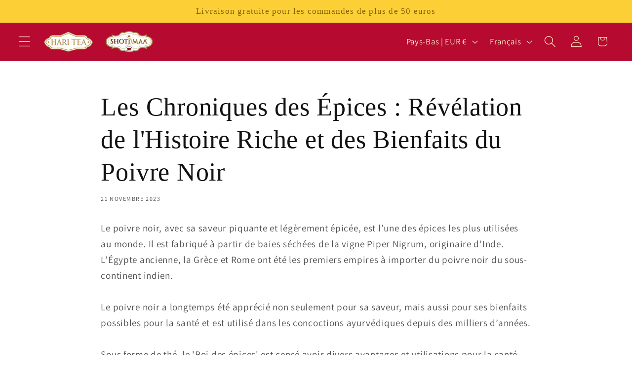

--- FILE ---
content_type: application/x-javascript; charset=utf-8
request_url: https://bundler.nice-team.net/app/shop/status/shotimaatest.myshopify.com.js?1769013252
body_size: -384
content:
var bundler_settings_updated='1753266447';